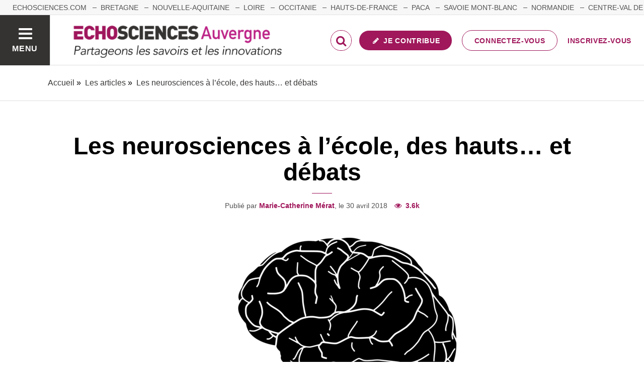

--- FILE ---
content_type: text/html; charset=utf-8
request_url: https://www.echosciences-auvergne.fr/articles/les-neurosciences-a-l-ecole-des-hauts-et-debats
body_size: 62884
content:
<!DOCTYPE html>
<html>
  <head>
    <title>Les neurosciences à l’école, des hauts… et débats | ECHOSCIENCES - Auvergne</title>

    
    <meta name="viewport" content="width=device-width, initial-scale=1">

    <script charset="utf-8">
      window.settings = {
        websocket_url: 'ws://www.echosciences-auvergne.fr:28080',
        main_color: "#a0175b",
        facebook_app_id: "203242130081595",
        rails_env: 'production',
        lightGalleryLicenseKey: "E84516FB-24544ED8-A98E2E9F-D8483FAA"
      };
      window.urls = {
        ads_path: '/annonces',
        documents_path: '/ressources',
        api_marks_path: '/api/marks',
        count_api_notifications_path: '/api/notifications/count',
        places_path: '/lieux',
        admin_places_path: '/admin/places',
        projects_path: '/projets',
        api_permissions_path: '/api/permissions',
        body_images_path: '/body_images'
      };
      window.i18n = {
        date: {
          month_names: ["janvier", "février", "mars", "avril", "mai", "juin", "juillet", "août", "septembre", "octobre", "novembre", "décembre"],
          day_names: ["dimanche", "lundi", "mardi", "mercredi", "jeudi", "vendredi", "samedi"],
          abbr_day_names: ["dim", "lun", "mar", "mer", "jeu", "ven", "sam"]
        }
      };
    </script>

    <script type="text/javascript" src="https://maps.googleapis.com/maps/api/js?libraries=places&v=3.45&key=AIzaSyBDxi0B2-9-WzGiINHwehc_yzxUhM246Wo"></script>
    <link rel="stylesheet" media="all" href="/assets/application-5cf69704f9282c6c6805176bb2b10d09e2d8239bc2e0aa2f1c75bb4fe5688fc4.css" data-turbolinks-track="true" />
    <script src="/assets/application-8bec93b9065640aaee5fd72f1dde412d6e2a6cbb65282a9208ad5f4a7bada9aa.js" data-turbolinks-track="true"></script>

    <link href="/tenants/12/stylesheet.css" rel="stylesheet" type="text/css" />

    <link rel="shortcut icon" type="image/x-icon" href="/uploads/settings/images/favicon/1062562343/favicon.png" />

    <meta name="csrf-param" content="authenticity_token" />
<meta name="csrf-token" content="C6biRBTSbm0WHQr/Wj7CFHbzoK2ezefQsSO+Zrb1RHupQgaEE016yS6luqOOJ7B0josmDuPzVPpWuBgqObIdgA==" />

    

      <meta property="fb:app_id" content="203242130081595" />
<meta property="og:title" content="Les neurosciences à l’école, des hauts… et débats" />
  <meta property="og:image" content="https://www.echosciences-auvergne.fr/uploads/article/image/attachment/1005415361/lg_anatomy-1751138_1280.png" />
<meta property="og:type" content="article" />
<meta property="og:description" content="Un nouvel organisme a vu le jour en ce début d’année, le conseil scientifique de l’éducation nationale, mis en place par le ministre de l’éducation..." />
<meta property="description" content="Un nouvel organisme a vu le jour en ce début d’année, le conseil scientifique de l’éducation nationale, mis en place par le ministre de l’éducation..." />




    

    <!-- loading typekit -->
    <link rel="stylesheet" href="https://use.typekit.net/eli6lcm.css">

    <script type="text/javascript">
  var _paq = window._paq = window._paq || [];
  /* tracker methods like "setCustomDimension" should be called before "trackPageView" */
  _paq.push(['disableCookies']);
  _paq.push(['trackPageView']);
  _paq.push(['enableLinkTracking']);
  (function() {
    var u="//matomo.echosciences.com/";
    _paq.push(['setTrackerUrl', u+'matomo.php']);
    _paq.push(['setSiteId', '13']);
    var d=document, g=d.createElement('script'), s=d.getElementsByTagName('script')[0];
    g.async=true; g.src=u+'matomo.js'; s.parentNode.insertBefore(g,s);
  })();

  (function() {
    var previousPageUrl = null;
    addEventListener('page:load', function(event) {
      if (previousPageUrl) {
        _paq.push(['setReferrerUrl', previousPageUrl]);
        _paq.push(['setCustomUrl', window.location.href]);
        _paq.push(['setDocumentTitle', document.title]);
        if (event.data && event.data.timing) {
          _paq.push(['setGenerationTimeMs', event.data.timing.visitEnd - event.data.timing.visitStart]);
        }
        _paq.push(['trackPageView']);
      }
      previousPageUrl = window.location.href;
    });
  })();
</script>
  </head>
  <body data-controller="articles" data-action="show">
    <div class="wrap-content ">

          <ul id="echo_header_link" class="headerLink">
      <li class="headerLink__item"><a target="_blank" href="https://www.echosciences.com/">echosciences.com</a></li>
      <li class="headerLink__item"><a target="_blank" href="http://www.echosciences-bretagne.bzh/">Bretagne</a></li>
      <li class="headerLink__item"><a target="_blank" href="https://echosciences.nouvelle-aquitaine.science/">Nouvelle-Aquitaine</a></li>
      <li class="headerLink__item"><a target="_blank" href="http://www.echosciences-loire.fr/">Loire</a></li>
      <li class="headerLink__item"><a target="_blank" href="http://www.echosciences-sud.fr/">Occitanie</a></li>
      <li class="headerLink__item"><a target="_blank" href="http://www.echosciences-hauts-de-france.fr/">Hauts-de-France</a></li>
      <li class="headerLink__item"><a target="_blank" href="https://www.echosciences-paca.fr/">Paca</a></li>
      <li class="headerLink__item"><a target="_blank" href="https://www.echosciences-savoie-mont-blanc.fr/">Savoie Mont-Blanc</a></li>
      <li class="headerLink__item"><a target="_blank" href="https://www.echosciences-normandie.fr/">Normandie</a></li>
      <li class="headerLink__item"><a target="_blank" href="https://www.echosciences-centre-valdeloire.fr/">Centre-Val de Loire</a></li>
      <li class="headerLink__item"><a target="_blank" href="https://www.echosciences-nantesmetropole.fr/">Nantes</a></li>
      <li class="headerLink__item"><a target="_blank" href="https://www.echosciences-grenoble.fr/">Grenoble</a></li>
      <li class="headerLink__item"><a target="_blank" href="https://www.echosciences-grandest.fr/">Grand Est</a></li>
      <li class="headerLink__item"><a target="_blank" href="https://www.echosciences-bfc.fr/">Bourgogne-Franche-Comté</a></li>
  </ul>


      

        
  
<nav class="slide-menu" id="slide-menu">
  <div class="slide-menu__logo">
    <a href="/"><img alt="Echosciences" src="/uploads/settings/images/main_logo/1062562342/md_main_logo.png" /></a>
  </div>
  <div class="slide-menu__menu menu">
    <ul class="menu__list">
      <li class="menu__item"><a class="menu__link" href="/articles">Articles</a></li>
      <li class="menu__item"><a class="menu__link" href="/evenements">Agenda</a></li>
      <li class="menu__item"><a class="menu__link" href="/annonces">Annonces</a></li>
      <li class="menu__item"><a class="menu__link" href="/dossiers">Dossiers</a></li>
      
      <li class="menu__item"><a class="menu__link" href="/ressources">Ressources</a></li>
      <li class="menu__item"><a class="menu__link" href="/communautes">Communautés</a></li>
      <li class="menu__item"><a class="menu__link" href="/lieux">Annuaire des acteurs</a></li>
      <li class="menu__item"><a class="menu__link" href="/carte-des-echosciences">Carte des Echosciences</a></li>
    </ul>
  </div>
  <span data-behaviour="hide_if_user_signed_in">
    <div class="slide-menu__notes">
      <h4>Inscrivez-vous</h4>
      <p>
        Rejoignez les passionnés de sciences et technologies de votre territoire. Cela ne vous prendra que quelques instants.
      </p>
      <div class="text-center">
        <a class="button button--primary button--rounded m-t-md" href="/users/sign_up">Inscription</a>
      </div>
    </div>
  </span>
</nav>

<header class="header " id="echo_main_navbar">
  <div class="header__menu">
    <button class="button button--neutral upper" id="slideMenuToggle">
      <div class="button__icon--burger">
        <span class="bar bar--top"></span>
        <span class="bar bar--mid"></span>
        <span class="bar bar--bot"></span>
      </div>
      <span class="button__label">Menu</span>
    </button>
  </div>

  <div class="header__logo">
    <a href="/"><img alt="Echosciences" class="img-responsive inline-block" src="/uploads/settings/images/main_logo/1062562342/md_main_logo.png" /></a>
  </div>

  <div class="header__mobilenav hidden-tablet-up popover">
    <button class="mobilenav__profile button button--neutral popover__toggle">
      <i class="fa fa-ellipsis-h button__icon"></i>
    </button>
    <div class="popover__box wrapper">
      <ul class="menu__list">
        <li class="menu__item hidden-tablet-up">
          <a class="menu__link" href="/recherche">
            <i class="fa fa-search button__icon m-r-sm fa-lg"></i>
            <span class="button__label">Rechercher</span>
</a>        </li>
        <li class="menu__item hidden-smdesktop-up">
          <a class="menu__link" href="/nouvelle-contribution">
            <i class="fa fa-pencil button__icon m-r-sm fa-lg"></i>
            <span class="button__label">Contribuer</span>
</a>        </li>
        <div class="divider divider--center"></div>
        <li class="menu__item hidden-smdesktop-up">
          <a class="menu__link" href="/users/sign_up">
            <i class="fa fa-list button__icon m-r-sm fa-lg"></i>
            <span class="button__label">S'inscrire</span>
</a>        </li>
        <li class="menu__item">
          <a class="menu__link" href="/users/sign_in">
            <i class="fa fa-user button__icon m-r-sm fa-lg"></i>
            <span class="button__label">Se connecter</span>
</a>        </li>
      </ul>
    </div>
  </div>

  <div class="header__rightnav menu menu--horizontal">
    <ul class="menu__list">
      <form data-turbolinks-form="" class="hidden-phone-down form menu__item m-r-sm" action="/recherche" accept-charset="UTF-8" method="get"><input name="utf8" type="hidden" value="&#x2713;" />
        <input type="text" name="q" id="q" placeholder="Recherche" class="pure__input--rounded" />
        <button type="submit" class="search-icon"><i class="fa fa-search "></i></button>
</form>
      <span data-behaviour="show_if_user_signed_in" class="hidden">
        <li class="menu__item">
          <a class="hidden-tablet-down button button--rounded upper font-sbold button--primary" title="Je contribue" href="/nouvelle-contribution">
            <i class="fa fa-pencil button__icon m-r-none"></i>
            <span class="button__label ">Je contribue</span>
</a>        </li>
        <li class="menu__item popover">
          <button class="button button--neutral button--avatar popover__toggle hidden-phone-down">
            <span id="notifications_count" data-turbolinks-temporary class="notifications-counter hidden"></span>
            <img class="avatar avatar--md avatar--shadow avatar--border-primary" alt="Avatar" id="navbar_avatar_img" src="" />
          </button>

          <button class="mobilenav-profile-placeholder button button--neutral popover__toggle hidden-tablet-up"><i class="fa button__icon"></i></button>

          <div class="popover__box wrapper">
            <ul class="menu__list">
              <li class="menu__item hidden-tablet-up">
                <a class="menu__link" href="/recherche">
                  <i class="fa fa-search button__icon m-r-sm fa-lg"></i>
                  <span class="button__label">Rechercher</span>
</a>              </li>
              <li class="menu__item hidden-smdesktop-up">
                <a class="menu__link" href="/nouvelle-contribution">
                  <i class="fa fa-pencil button__icon m-r-sm fa-lg"></i>
                  <span class="button__label">Je contribue</span>
</a>              </li>
              <li class="menu__item">
                <a class="menu__link" href="/mon-espace">
                  <i class="fa fa-list button__icon m-r-sm fa-lg"></i>
                  <span class="button__label">Mon Echosciences</span>
</a>              </li>
              <li class="menu__item">
                <a class="menu__link" href="/mes-publications">
                  <i class="fa fa-book button__icon m-r-sm fa-lg"></i>
                  <span class="button__label">Mes publications</span>
</a>              </li>
              <li class="menu__item">
                <a class="menu__link" href="/mon-reseau">
                  <i class="fa fa-share-alt button__icon m-r-sm fa-lg"></i>
                  <span class="button__label">Mon réseau</span>
</a>              </li>
              <li class="menu__item">
                <a class="menu__link" href="/mes-favoris">
                  <i class="fa fa-thumbs-o-up button__icon m-r-sm fa-lg"></i>
                  <span class="button__label">Mes favoris</span>
</a>              </li>
              <li class="menu__item">
                <a class="menu__link" href="/mon-profil">
                  <i class="fa fa-user button__icon m-r-sm fa-lg"></i>
                  <span class="button__label">Mon profil</span>
</a>              </li>
              <li class="menu__item">
                <a class="menu__link" href="/notifications">
                  <i class="fa fa-bell button__icon m-r-sm fa-lg"></i>
                  <span class="button__label">Mes notifications</span>
</a>              </li>
              <div class="divider divider--center"></div>
              <li class="menu__item">
                <a class="menu__link" href="/mon-compte">
                  <i class="fa fa-pencil button__icon m-r-sm fa-lg"></i>
                  <span class="button__label">Mon compte</span>
</a>              </li>
              <li class="menu__item">
                <a class="menu__link hidden" data-behaviour="show-if-permitted" data-show-if-permitted="{&quot;type&quot;:&quot;Tenant&quot;,&quot;_action&quot;:&quot;admin&quot;,&quot;id&quot;:12}" href="/admin/parametres">
                  <i class="fa fa-dashboard button__icon m-r-sm fa-lg"></i>
                  <span class="button__label">Administration</span>
</a>              </li>
              <li class="menu__item">
                <a class="menu__link hidden" data-behaviour="show-if-permitted" data-show-if-permitted="{&quot;type&quot;:&quot;Tenant&quot;,&quot;_action&quot;:&quot;index&quot;}" href="/super_admin/tenants">
                  <i class="fa fa-cloud button__icon m-r-sm fa-lg"></i>
                  <span class="button__label">Super-admin</span>
</a>              </li>
              <li class="menu__item">
                <a class="menu__link hidden" data-behaviour="show-if-permitted" data-show-if-permitted="{&quot;type&quot;:&quot;Tenant&quot;,&quot;_action&quot;:&quot;stats&quot;}" href="/stats/publications">
                  <i class="fa fa-bar-chart button__icon m-r-sm fa-lg"></i>
                  <span class="button__label">Statistiques</span>
</a>              </li>
              <li class="menu__item">
                <a class="menu__link hidden" data-behaviour="show-if-permitted" data-show-if-permitted="{&quot;type&quot;:&quot;Tenant&quot;,&quot;_action&quot;:&quot;open_data_coordinator&quot;,&quot;id&quot;:12}" href="/open_data/imports">
                  <i class="fa fa-cubes button__icon m-r-sm fa-lg"></i>
                  <span class="button__label">Open Data</span>
</a>              </li>
              <li class="menu__item">
                <a class="menu__link hidden" data-behaviour="show-if-permitted" data-show-if-permitted="{&quot;type&quot;:&quot;Role&quot;,&quot;_action&quot;:&quot;multi_publisher&quot;}" href="/multi_publisher/publications">
                  <i class="fa fa-edit button__icon m-r-sm fa-lg"></i>
                  <span class="button__label">Multi-publications</span>
</a>              </li>
              <li class="menu__item">
                <a class="menu__link hidden" data-behaviour="show-if-permitted" data-show-if-permitted="{&quot;type&quot;:&quot;Role&quot;,&quot;_action&quot;:&quot;global_tenant_editor&quot;}" href="/global_tenant_editor/publications">
                  <i class="fa fa-flag button__icon m-r-sm fa-lg"></i>
                  <span class="button__label">Echosciences France</span>
</a>              </li>
              <li class="menu__item">
                <a class="menu__link" rel="nofollow" data-method="delete" href="/users/sign_out">
                  <i class="fa fa-sign-out button__icon m-r-sm fa-lg"></i>
                  <span class="button__label">Se déconnecter</span>
</a>              </li>
            </ul>
          </div>
        </li>
      </span>

      <span data-behaviour="hide_if_user_signed_in" class="hidden-phone-down">
        <li class="menu__item hidden-tablet-down">
          <a class="button button--rounded upper font-sbold button--primary" title="Je contribue" href="/nouvelle-contribution">
            <i class="fa fa-pencil button__icon m-r-none"></i>
            <span class="button__label ">Je contribue</span>
</a>        </li>
        <li class="menu__item popover hidden-desktop-up">
          <button class="button button--circle button--primary popover__toggle">
            <i class="fa fa-ellipsis-h hidden-smdesktop-up"></i>
            <i class="fa fa-user hidden-tablet-down"></i>
          </button>
          <div class="popover__box wrapper">
            <ul class="menu__list">
              <li class="menu__item hidden-smdesktop-up">
                <a class="menu__link" href="/nouvelle-contribution">
                  <i class="fa fa-pencil button__icon m-r-sm fa-lg"></i>
                  <span class="button__label">Contribuer</span>
</a>              </li>
              <div class="divider divider--center hidden-smdesktop-up"></div>
              <li class="menu__item">
                <a class="menu__link" href="/users/sign_up">
                  <i class="fa fa-list button__icon m-r-sm fa-lg"></i>
                  <span class="button__label">S'inscrire</span>
</a>              </li>
              <li class="menu__item">
                <a class="menu__link" href="/users/sign_in">
                  <i class="fa fa-user button__icon m-r-sm fa-lg"></i>
                  <span class="button__label">Se connecter</span>
</a>              </li>
            </ul>
          </div>
        </li>
        <li class="menu__item hidden-smdesktop-down"><a class="button primary-color button--outline button--outline-primary button--rounded upper" href="/users/sign_in">Connectez-vous</a></li>
        <li class="menu__item hidden-smdesktop-down"><a class="button button--neutral primary-color" href="/users/sign_up">Inscrivez-vous</a></li>
      </span>
    </ul>
  </div>
</header>



      <div class="main-content">

        


    


    <div class="subbar">
  <div class="container-fluid">
    
      <ul class="breadcrumbs" vocab="http://schema.org/" typeof="BreadcrumbList">
    <li property="itemListElement" typeof="ListItem">
      <a property="item" typeof="WebPage" href="/">
        <span property="name">Accueil</span>
</a>      <meta property="position" content="1">
    </li>
    <li property="itemListElement" typeof="ListItem">
      <a property="item" typeof="WebPage" href="/articles">
        <span property="name">Les articles</span>
</a>      <meta property="position" content="2">
    </li>
    <li property="itemListElement" typeof="ListItem">
      <a property="item" typeof="WebPage" href="/articles/les-neurosciences-a-l-ecole-des-hauts-et-debats">
        <span property="name">Les neurosciences à l’école, des hauts… et débats</span>
</a>      <meta property="position" content="3">
    </li>
</ul>


  </div>
</div>



<div id="article:694341793" class="article container-fluid">
  <div class="article__header text-center">
    <!--
    -->
    <h2 class="h1 m-b-0">Les neurosciences à l’école, des hauts… et débats</h2>
    <span class="divider divider--large divider--light"></span>
    <p class="text-14">
        Publié par <a class="font-bold" href="/membres/marie-catherine-merat">Marie-Catherine Mérat</a>, le 30 avril 2018

      <span class="font-bold primary-color m-l-sm">  <i class="fa fa-eye "></i>&nbsp;
  3.6k
</span>
    </p>
  </div>

  <div class="articles__banner">
    <img src="/uploads/article/image/attachment/1005415361/xl_anatomy-1751138_1280.png" />
  </div>

  <div class="row">
    <div class="col-tablet-8 col-tablet-push-4 publication__body m-b-lg">
      <p><strong><em>Un nouvel organisme a vu le jour en ce début d’année, le conseil scientifique de l’éducation nationale, mis en place par le ministre de l’éducation nationale Jean-Michel Blanquer et présidé par le neuroscientifique Stanislas Dehaene, professeur de psychologie cognitive expérimentale au Collège de France</em></strong><strong><em>. Un conseil qui suscite déjà de vifs débats…</em></strong></p>
<p><br></p>
<p>Le moins que l’on puisse dire, c’est que le tout nouveau Conseil scientifique de l’éducation nationale (CSEN) ne passe pas inaperçu. Quelques précisions utiles pour commencer. Le CSEN est présidé par un éminent neuroscientique, Stanislas Dehaene, dont le laboratoire avait déjà été à l’initiative de la création d’un site internet en 2014, qui s’appelait « Mon cerveau à l’école », dont l’objectif était de faire le lien entre les recherches en neurosciences et la classe, et de proposer des outils à destination des enseignants et des parents (https://moncerveaualecole.com). </p>
<p> 
</p>
<p>Ce nouveau conseil scientifique fait la part belle, donc, aux sciences cognitives, puisque 4 de ses 21 sièges sont occupés par des chercheurs de ce domaine. Ses objectifs : réaliser des travaux et études pour mieux saisir les mécanismes d’apprentissage des élèves et nourrir la réflexion sur les stratégies pédagogiques les plus efficaces. Selon le ministère de l'Éducation nationale, « <em>le Conseil, doté d'un pouvoir consultatif, pourra être saisi sur tous les sujets afin d'apporter des éclairages pertinents en matière d'éducation</em> ». 
</p>
<p> 
</p>
<p>Concrètement, quelles seront ses missions ? Il entend étudier notamment le contenu des formations enseignantes, délimiter les connaissances que tout professeur devrait maîtriser ; proposer des outils pédagogiques plus adaptés ; il se penchera aussi sur la métacognition, la connaissance qu’un élève peut avoir sur ses propres processus d’apprentissage afin d’apprendre à apprendre ; il étudiera encore les apports du numérique, etc. Il envisage d’ailleurs de mettre en place des expérimentations, qui seront systématiquement évaluées.
</p>
<p> 
</p>
<p>Précisons que des philosophes, linguiste, spécialistes du développement de l’enfant, économistes, sociologues, spécialistes des sciences de l’éducation, mathématicien et informaticien composent également ce conseil, qui est somme toute assez diverse.
</p>
<p> </p>
<p><strong>Des hauts… et débats (épisode 1)</strong></p>
<p>C’était prévisible, cette nette orientation « sciences cognitives » suscite déjà la controverse. Un certain nombre de chercheurs en sciences de l’éducation notamment, s’interrogent : les résultats des études de neurosciences expérimentales sont-ils réellement transposables sur le terrain ?Les outils développés dans les laboratoires ont-ils une pertinence dans les classes ?</p>
<p>Certains avancent notamment qu’il est difficile de comparer une tâche réalisée sous IRM fonctionnelle avec une situation de classe, que l’école n’est pas un laboratoire.
</p>
<p>D’ailleurs, un appel avait été lancé dès le 24 novembre dernier par le SNUIPP, le principal syndicat des enseignants du primaire, à l’adresse du ministre de l’éducation nationale. Appel qui avait été signé par 56 chercheurs, neuropsychiatres, chercheurs en sciences de l’éducation, historien de l’éducation… inquiets d’une mainmise des neurosciences sur la pédagogie et qui prônait « <em>une diversité de la recherche dans l’approche de l’école</em> ».« <em>Aucune discipline ne devra s’imposer aux autres</em> », pouvait-on y lire. Donc le souhait que toutes les disciplines de recherche soient prises en compte, et pas seulement les sciences cognitives.
</p>
<p> </p>
<p>Précision intéressante, Stanislas Deheane déclarait lui-même en 2014, dans une interview publiée dans « Le café pédagogique » (www.cafepedagogique.net), un site internet dédié à l’actualité pédagogique : « <em>A mon avis, il n’appartient pas au chercheur cognitiviste d’opérer le passage entre les sciences cognitives et la pédagogie, entre le labo et la classe</em>. »</p>
<p> </p>
<p>Le 1<sup>er </sup>février a eu lieu le premier colloque de ce Conseil,au Collège de France. Il y était question du rôle de l’expérimentation dans le domaine éducatif. Avec en fond ces mêmes questions qui suscitent l’inquiétude : Doit-on adopter une « éducation fondée sur les preuves », choisir les politiques éducatives en s'appuyant sur des données scientifiques ? </p>
<p>Comme le relèvent les Cahiers pédagogiques sur leur site internet, lors de ce colloque, Elizabeth Spelke, membre du Conseil scientifique et éminente psychologue de l’Université de Harvard, a souligné que les sciences cognitives « <em>ne fourniront jamais de recettes toutes faites pour améliorer l’enseignement</em> », mais seulement des hypothèses « <em>qui méritent d’être testées</em> ». À titre d’information, la conférence qu’elle a donnée lors de ce colloque s’intitulait : « <em>Jouer à l'école pour développer le sens des nombres et la géométrie </em>».
</p>
<p>Les expérimentations en sciences cognitives sont donc là avant tout pour éclairer, aider les enseignants dans leurs pratiques, et non pour prescrire des solutions toute faites.Voilà qui devrait rassurer, peut-être, les plus inquiets.
</p>
<p> 
</p>
<p><strong>Des hauts… et débats (épisode 2)</strong>
</p>
<p>Mais le feuilleton, si l’on peut dire, continue, puisque le 24 mars dernier s’est tenu, à la Bellevilloise, à Paris, une rencontre, dans le cadre de la Nuit des débats, organisée par l’APLP, l’Association pour la psychanalyse. L’objectif de cette rencontre était, ni plus ni moins, de demander la démission du neuroscientifique Stanislas Dehaene.</p>
<p> 
</p>
<p>Dans le communiqué annonçant l’événement, on pouvait notamment lire ceci : « <em>Ce conseil comporte une majorité de neuroscientifiques qui ne sont pas compétents pour traiter des problèmes de l'éducation. 3000 praticiens de la santé mentale et des soins apportés aux enfants en difficultés soutiennent cette initiative</em> ». On y lit aussi qu’il s'agit là « <em>d'enjeux de société cruciaux qui opèrent une ségrégation parmi les enfants, prétendument au nom du neurodéveloppement et du génome. C'est une forme de ségrégation pire que la couleur de la peau</em>. »
</p>
<p> 
</p>
<p>Un passage d’un article de Libération intitulé « <em>Non, les enfants ne sont pas que des machines cérébrales </em>», signé par Emile Rafowicz et Louis Sciara, tous deux psychanalystes et membres de l’APLP, résume bien les peurs que suscite ce conseil : « <em>Pourquoi une telle prétention hégémonique des neurosciences qui se veut sans partage, réussissant le tour de force de se mettre à dos beaucoup d’enseignants, d’universitaires des sciences de l’éducation, de pédagogues, ainsi que les professionnels de la pédopsychiatrie ? L’heure est au scientisme, à la foi envoûtante et aveugle en l’imagerie cérébrale, en la neuropsychologie, en la neurogénétique, en la neuroéconomie, au détriment d’une approche humaniste qui, par essence, inscrit le sujet humain dans sa dimension relationnelle d’être parlant. L’enfant se retrouve réduit au fonctionnement de son cerveau, à ses apprentissages, à ses conduites, sans se soucier de la transmission et du type de filiation dans lequel il s’inscrit</em>. »
</p>
<p><br></p>
<p>À la tête de cette initiative, Gérard Pommier, Psychanalyste, représentant de l’APLP, psychiatre, Professeur des universités, directeur de recherche à Paris VII, qui a signé un article au vitriol sur lepoint.fr, intitulé « <em>Les neurosciences, d’un point de vue éducatif, ne servent à rien !</em> ».</p>
<p>Evidemment, des membres du CSEN ont vivement réagi. Franck Ramus notamment, directeur de recherche au CNRS et professeur de psychologie, dénonce dans une réponse datée du 29 mars, publiée sur lepoint.fr, un procès en « <em>hérésie neuroscientifique</em> ». </p>
<p><br></p>
<p>L’un des profonds désaccords – mais il faut bien avouer que les termes du désaccord ne sont pas simples à comprendre, on a plutôt l’impression d’un profond manque de dialogue entre les deux parties, voire d’un dialogue de sourds – serait cette affirmation, que l’on retrouve dans l’article de Franck Ramus : « <em>La réussite scolaire est influencée par des facteurs génétiques à hauteur de 30 à 50%, à parts égales avec les facteurs familiaux et sociaux</em> ». Affirmation qui fait dire au psychanalyste Gérard Pommier que le conseil s’appuiera sur la génétique et le neuro-développement pour fonder ses orientations.</p>
<p> 
</p>
<p>Au-delà d’éventuelles imprécisions et fausses vérités dénoncées par Franck Ramus dans son article du Point, on s’aperçoit surtout, en s’intéressant à ce débat, que l’on touche là au cœur du problème, au grand malaise entre psychanalyse et neuroscience, à l’impossible réconciliation (?). La conscience, les émotions, les états mentaux, les apprentissages, sont-ils réductibles à des processus neuronaux ? 
</p>
<p>Et si tout cela n’était-il qu’un grand malentendu ? Une méconnaissance réciproque de champs disciplinaires éloignés et pourtant intimement liés ? Neuroscientifiques et psychanalystes ont sans doute encore du chemin à faire pour s’entendre… et se comprendre. <br></p>
<p><br></p>
<p><em>Cet article est la retranscription de deux chroniques radio diffusées sur Aligre FM (<a href="http://aligrefm.org">http://aligrefm.org</a>), dans l'émission Recherche en cours (<a href="http://www.rechercheencours.fr">http://www.rechercheencours.fr</a>)</em>.</p>
<p>L'article de Gérard Pommier, de l'APLP sur lepoint.fr: <a href="http://www.lepoint.fr/clusters-societe/les-neurosciences-d-un-point-de-vue-educatif-ne-servent-a-rien-24-03-2018-2205198_273.php">http://www.lepoint.fr/clusters...</a></p>
<p>La réponse de Franck Ramus, du CSEN: <a href="http://www.lepoint.fr/science/les-neurosciences-en-debat-29-03-2018-2206620_25.php">http://www.lepoint.fr/science/...</a><br></p>
<p><br></p>
<div class="video-container"><iframe src="//www.youtube.com/embed/7cjmWT2NIis" allowfullscreen="" width="500" height="281" frameborder="0"></iframe></div>
<p></p>
<div class="video-container"><iframe src="//www.youtube.com/embed/7cjmWT2NIis" allowfullscreen="" width="500" height="281" frameborder="0"></iframe></div>
<p></p>
<div class="video-container"><iframe src="//www.youtube.com/embed/7cjmWT2NIis" allowfullscreen="" width="500" height="281" frameborder="0"></iframe></div>
<p></p>
<div class="video-container"><iframe src="//www.youtube.com/embed/7cjmWT2NIis" allowfullscreen="" width="500" height="281" frameborder="0"></iframe></div>
<p></p>
    </div>

    <aside class="col-tablet-4  col-tablet-pull-8 article__aside">
      <div class="tags m-b-lg">
        <h3 class="h6 upper font-sbold primary-color">Tags :</h3>
        
<ul class="tag__list">
    <li class="tag__item"><a class="button button--tag" title="ecole" href="https://www.echosciences-auvergne.fr/tags/ecole">ecole</a></li>
    <li class="tag__item"><a class="button button--tag" title="pedagogie" href="https://www.echosciences-auvergne.fr/tags/pedagogie">pedagogie</a></li>
    <li class="tag__item"><a class="button button--tag" title="neurosciences" href="https://www.echosciences-auvergne.fr/tags/neurosciences">neurosciences</a></li>
</ul>

      </div>

      <div class="m-b-lg">
        <h3 id="related-articles-title" class="h6 upper font-sbold primary-color ">Sur les mêmes thèmes</h3>
        <div class="related-articles hidden-phone-down">
            <h4 class="h5 text-italic">Dans votre région :</h4>
            <div class="posts m-b-xl">
              

    <div id="article:694349291" class="post post--small">
          <div class="post__img">
            <a href="https://www.echosciences-auvergne.fr/communautes/innovation-pedagogique-basile-bac-a-sable-interactif-ludique-et-educatif/articles/comment-faire-venir-le-basile-chez-vous">
              <img src="/uploads/article/image/attachment/1005471839/lg_IMG_9072.JPG" />
</a>          </div>

        <div class="post__body">
          


          <h5 class="post__title"><a href="https://www.echosciences-auvergne.fr/communautes/innovation-pedagogique-basile-bac-a-sable-interactif-ludique-et-educatif/articles/comment-faire-venir-le-basile-chez-vous">Comment faire venir le BASILE chez vous ? </a></h5>

            <div class="post__author">
              par <a class="third-color" href="https://www.echosciences-auvergne.fr/membres/astu-sciences">astu &#39;sciences</a></a>
            </div>
        </div>
    </div>
    <div id="article:694355389" class="post post--small">
          <div class="post__img">
            <a href="https://www.echosciences-auvergne.fr/articles/moteur-de-recherche-emission-31">
              <img src="/uploads/article/image/attachment/1005524260/lg_MDR_31.png" />
</a>          </div>

        <div class="post__body">
          


          <h5 class="post__title"><a href="https://www.echosciences-auvergne.fr/articles/moteur-de-recherche-emission-31">Moteur de recherche - Emission #31</a></h5>

            <div class="post__author">
              par <a class="third-color" href="https://www.echosciences-auvergne.fr/membres/astu-sciences">astu &#39;sciences</a></a>
            </div>
        </div>
    </div>
    <div id="article:694352611" class="post post--small">
          <div class="post__img">
            <a href="https://www.echosciences-auvergne.fr/articles/les-podcasts-de-la-msh-saison-2-guerres-episode-6-l-ecole-et-la-nation-d-une-guerre-a-l-autre">
              <img src="/uploads/article/image/attachment/1005502070/lg_Olivier_Loubes_1_rec2.JPG" />
</a>          </div>

        <div class="post__body">
          


          <h5 class="post__title"><a href="https://www.echosciences-auvergne.fr/articles/les-podcasts-de-la-msh-saison-2-guerres-episode-6-l-ecole-et-la-nation-d-une-guerre-a-l-autre">Les podcasts de la MSH de Clermont-Fd - Saison #2 Épisode 6 : L’école et la nation d’une guerre à l’autre</a></h5>

            <div class="post__author">
              par <a class="third-color" href="https://www.echosciences-auvergne.fr/membres/eric-fayet">MSH Clermont-Fd</a></a>
            </div>
        </div>
    </div>

            </div>
        </div>
        <div class="related-articles hidden-phone-down" id="extra-articles-index"></div>
        <a id="load_more_articles_on_article_page" style="display: none;" rel="nofollow" data-remote="true" href="/articles_async?tags%5B%5D=ecole&amp;tags%5B%5D=pedagogie&amp;tags%5B%5D=neurosciences">load_more_articles_on_article_page</a>
      </div>


      <div class="m-b-lg">
        <h3 class="h6 upper font-sbold primary-color">Actions :</h3>
        <div>
          <span class="m-r-lg"><a class="button button--neutral hidden" data-behaviour="show-if-permitted" data-show-if-permitted="{&quot;type&quot;:&quot;Article&quot;,&quot;id&quot;:694341793,&quot;_action&quot;:&quot;edit&quot;}" href="/articles/les-neurosciences-a-l-ecole-des-hauts-et-debats/edition"><i class="fa fa-edit m-r-xs"></i> Éditer</a>

<a class="button button--neutral hidden m-l-md" data-behaviour="show-if-permitted" data-show-if-permitted="{&quot;type&quot;:&quot;Article&quot;,&quot;id&quot;:694341793,&quot;_action&quot;:&quot;destroy&quot;}" data-confirm="Êtes-vous sûr de vouloir supprimer cette publication ?" rel="nofollow" data-method="delete" href="/articles/les-neurosciences-a-l-ecole-des-hauts-et-debats?redirect_to=%2F"><i class="fa fa-trash-o m-r-xs"></i> Supprimer</a></span>
          <div class="m-r-lg m-t-sm"><div class="text-center inline-block">
  <small><button class="button button--neutral" onclick="setRedirectCookieAndOpenLoginRequiredModal()" data-toggle="modal" data-target=""><i class="fa fa-warning m-r-xs"></i> Signaler</button></small>
</div>
</div>
        </div>
      </div>
    </aside>
  </div>

  <div class="article__footer sticky-bar">
    <div class="container-fluid">
      <div class="right-links m-t-xs">
        <a href="#disqus_thread" data-scroll-to="#disqus_thread" title="Commenter" class="button button--neutral m-r sticky-bar-visible-fixed">
          <span class="button button--outline button--circle">
            <i class="button__icon fa fa-comment-o fa-lg"></i>
          </span>
        </a>

        <div class="popover popover--top m-l">
          <button class="button button--neutral popover__toggle">
            <span class="button button--outline button--circle" title="Partager">
              <i class="button__icon fa fa-share fa-lg"></i>
            </span>
            <span class="button__label m-l-sm primary-color">Partager</span>
          </button>

          <div class="popover__box wrapper">
            <div class="m-b-sm">
              <a data-behaviour="twitter-tweet-link" href="https://twitter.com/intent/tweet?url=https://www.echosciences-auvergne.fr/articles/les-neurosciences-a-l-ecole-des-hauts-et-debats&text=Les neurosciences à l’école, des hauts… et débats" class="third-color"><i class="fa fa-twitter m-r-sm"></i>Partager sur twitter</a>

            </div>
            <div class="">
              <a data-behaviour="facebook-share-link" href="https://www.facebook.com/share.php?u=https://www.echosciences-auvergne.fr/articles/les-neurosciences-a-l-ecole-des-hauts-et-debats" class="third-color"><i class="fa fa-facebook m-l-xs m-r-sm"></i>Partager sur facebook</a>




            </div>
          </div>
        </div>

        <span class="like-buttons-group m-l button button--neutral">
          <span data-locator="article_like_buttons" class="like-buttons m-l-sm">
            

<form class="new_like" id="new_like" action="/likes?change=article%3A694341793&amp;redirect_to=%2Farticles%2Fles-neurosciences-a-l-ecole-des-hauts-et-debats" accept-charset="UTF-8" data-remote="true" method="post"><input name="utf8" type="hidden" value="&#x2713;" /><input type="hidden" name="authenticity_token" value="TjklE5zPwTpgk2fDgp5VwW1+VNmUoWqGyzsX36yr6Wbs3cHTm1DVnlgr159WhyehlQbSeumf2awsoLGTI+ywnQ==" />
  <input value="694341793" type="hidden" name="like[likeable_id]" id="like_likeable_id" />
  <input value="Article" type="hidden" name="like[likeable_type]" id="like_likeable_type" />
  <button name="button" type="submit" class="button button--outline button--circle hidden tooltip--top tooltip--center" title="Recommander" data-behaviour="like">
    <i class="button__icon fa fa-heart-o fa-lg"></i>
</button></form>
            

<form class="button_to" method="post" action="/likes/unlike?change=article%3A694341793&amp;likeable_id=694341793&amp;likeable_type=Article&amp;redirect_to=%2Farticles%2Fles-neurosciences-a-l-ecole-des-hauts-et-debats" data-remote="true"><input type="hidden" name="_method" value="delete" /><button class="button button--outline button--circle primary-color hidden tooltip--top tooltip--center" title="Ne plus recommander" data-behaviour="unlike" rel="nofollow" type="submit">
  <i class="button__icon fa fa-heart fa-lg"></i>
</button><input type="hidden" name="authenticity_token" value="4vI8OBGJKpic+386mVgA+HsRLZPcedsZ0eeUjKM9fnJAFtj4FhY+PKRDz2ZNQXKYg2mrMKFHaDM2fDLALHoniQ==" /></form>
          </span>

          <span class="m-l-sm sticky-bar-hidden-fixed">
              <span class="button__label primary-color">Recommander</span>
            <span class="hidden-tablet-down"></span>
          </span>
        </span>

        <span class="m-l">
<a style="display: none;" class="button button--neutral tooltip--top tooltip--center" title="Repérer" data-behaviour="show_if_current_user" data-remote="true" href="/marks?id=694341793&amp;type=Article">
  <span class="button button--outline button--circle m-l-sm">
    <i class="button__icon fa fa-binoculars fa-lg"></i>
  </span>
    <span class="button__label m-l-sm primary-color">Repérer</span>
</a></span>
      </div>

      <div id="author:1018335889" class="article__profile">
        
<div class="profile">
  <a class="profile__picture" href="/membres/marie-catherine-merat">
    <img class="avatar avatar--sm avatar--border-white avatar--shadow" src="/uploads/user/1018335889/avatar/sm_avatar.png" />
</a>    <div class="profile__aside">
      <div class="profile__name upper"><a class="third-color" href="/membres/marie-catherine-merat">Marie-Catherine Mérat</a></div>
    </div>
</div>


        <span data-locator="author_follow_buttons" class="follow-button">
          

<form class="new_follow" id="new_follow" action="/follows?change=author%3A1018335889&amp;redirect_to=%2Farticles%2Fles-neurosciences-a-l-ecole-des-hauts-et-debats" accept-charset="UTF-8" data-remote="true" method="post"><input name="utf8" type="hidden" value="&#x2713;" /><input type="hidden" name="authenticity_token" value="n+1ruGkDka6nLcIjMjcbHj2euH3e/DHBWXRSSZjpo7Y9CY94bpyFCp+Vcn/mLml+xeY+3qPCguu+7/QFF676TQ==" />
  <input value="1018335889" type="hidden" name="follow[followable_id]" id="follow_followable_id" />
  <input value="User" type="hidden" name="follow[followable_type]" id="follow_followable_type" />
  <input type="submit" name="commit" value="Suivre" class="hidden button button--primary button--rounded" data-behaviour="start_follow" data-disable-with="Suivre" />
</form>
          
<form class="button_to" method="post" action="/follows/stop_follow?change=author%3A1018335889&amp;followable_id=1018335889&amp;followable_type=User&amp;redirect_to=%2Farticles%2Fles-neurosciences-a-l-ecole-des-hauts-et-debats" data-remote="true"><input type="hidden" name="_method" value="delete" /><input class="hidden button primary-color button--outline button--outline-primary button--rounded" data-behaviour="stop_follow" type="submit" value="Ne plus suivre" /><input type="hidden" name="authenticity_token" value="8ed2AsXqf0hNP9Wg2Y497NCh14cPR9iw5cfZPsIygv9TA5LCwnVr7HWHZfwNl0+MKNlRJHJ5a5oCXH9yTXXbBA==" /></form>

        </span>
      </div>
    </div>
  </div>
</div>

  <section class="container-fluid m-t-xl m-b-xl">
    <div class="row">
      <div class="col-tablet-8 col-tablet-offset-2">
          <div id="disqus_thread" data-subject-type="Article" data-subject-id="694341793" data-disqus-title="Les neurosciences à l’école, des hauts… et débats" data-disqus-url="https://www.echosciences-auvergne.fr/articles/les-neurosciences-a-l-ecole-des-hauts-et-debats"></div>

  <script type="text/javascript" data-turbolinks-eval="always">
    if (window.axeptioSDK) {
        init_disqus();          
      }
    else {
      window.addEventListener('axeptio:cookies:complete', function(){
        init_disqus();
      }, { once: true });
    }    

    function init_disqus(){
      if (window.axeptioSDK.userPreferencesManager.choices.disqus) {
        if (!window.DISQUS){
          var disqus_shortname = 'echosciences-auvergne';
          var disqus_identifier = $("#disqus_thread").data('subject-type').toLowerCase() + '-' + $("#disqus_thread").data('subject-id');
          var disqus_title = $("#disqus_thread").data('disqus-title');
          var disqus_url = $("#disqus_thread").data('disqus-url');
          (function() {
              var dsq = document.createElement('script'); dsq.type = 'text/javascript'; dsq.async = true;
              dsq.src = '//' + disqus_shortname + '.disqus.com/embed.js';
              (document.getElementsByTagName('head')[0] || document.getElementsByTagName('body')[0]).appendChild(dsq);
          })();
        } else {
          DISQUS.reset({
              reload: true,
              config: function () {
                this.page.identifier = $("#disqus_thread").data('subject-type').toLowerCase() + '-' + $("#disqus_thread").data('subject-id');
                this.page.url = $("#disqus_thread").data('disqus-url');
                this.page.title = $("#disqus_thread").data('disqus-title');
              }
          });
        }
      } else {
        $("#disqus_thread").html('<a href="javascript:axeptioSDK.openCookies()">Acceptez le cookie <b>Disqus</b></a> afin de profiter du module de commentaires.');
      }
    }

    function disqus_config(){
      this.callbacks.onNewComment = [function(comment){
        var type = $("#disqus_thread").data('subject-type');
        var id = $("#disqus_thread").data('subject-id');

        authorIdMatch = $('[id^=author]').attr("id").match(/author\:(\d+)/);

        if(!authorIdMatch || (authorIdMatch && (authorIdMatch[1] != window.currentUserId()))){
          $.ajax({
            type: 'POST',
            url: '/callbacks/new_disqus_comment',
            data: { subject: { type: type, id: id } },
            dataType: 'json',
            success: function(data){
              console.log(data);
              },
            error: function(data){
              console.log(data);
            }
          })
        }
      }]
    }
  </script>
  <noscript>Please enable JavaScript to view the <a href="https://disqus.com/?ref_noscript">comments powered by Disqus.</a></noscript>

      </div>
    </div>
  </section>

<section class="publication__connexion">
  <div class="container-fluid">
    <div class="row m-b-o">
      <div class="col-tablet-8 col-tablet-offset-2 p-t-lg p-b-xl">

        <div class="clearfix">
          <div class="pull-right">
            
<div class="profile">
  <a class="profile__picture" href="/membres/marie-catherine-merat">
    <img class="avatar avatar--sm avatar--border-white avatar--shadow" src="/uploads/user/1018335889/avatar/sm_avatar.png" />
</a></div>

          </div>
          <h4 class="h6 upper p-t-md">Du même auteur</h4>
        </div>

        <div class="divider divider--full divider--light divider--gray"></div>
        <div class="posts">
          


    <div class="post post--medium " id="article:694343672">
        <div class="post__head">
          <div class="post__tags">
            
<ul class="tag__list">
    <li class="tag__item"><a class="button button--tag" title="souvenirs" href="https://www.echosciences-auvergne.fr/tags/souvenirs">souvenirs</a></li>
    <li class="tag__item"><a class="button button--tag" title="psychologie" href="https://www.echosciences-auvergne.fr/tags/psychologie">psychologie</a></li>
</ul>

          </div>
          <div class="post__author">
            <div class="profile">
              <div class="profile__image">
                <a class="profile__picture" href="https://www.echosciences-auvergne.fr/membres/marie-catherine-merat">
                  <img class="avatar avatar--sm avatar--border-white avatar--shadow" src="/uploads/user/1018335889/avatar/sm_avatar.png" />
</a>                  <a class="profile__subpicture" href="https://www.echosciences-auvergne.fr/communautes/cognition-et-apprentissage">
                    <i class="fa fa-share-alt"></i>
</a>              </div>
              <div class="profile__aside">
                <a class="primary-color" href="https://www.echosciences-auvergne.fr/membres/marie-catherine-merat">Marie-Catherine Mérat</a>
                <span class="marked-label m-l-sm tooltip-custom tooltip--top tooltip--center" data-behaviour="show_if_marked_by_blog" style="display: none;" data-tooltip="Repéré par la communauté">
  <i class="fa fa-binoculars m-r-xs"></i><span>Repéré</span>
</span>

                <div class="profile__sub light-grey-color"><span class="font-sbold">article</span> publié le
                  <span class="profile__date">05/04/2019</span>
                    <span class="profile__blog">dans
                      <a class="primary-color" href="https://www.echosciences-auvergne.fr/communautes/cognition-et-apprentissage">Cognition et Apprentissage</a>
                    </span>

                </div>
              </div>
            </div>
          </div>
        </div>


          <div class="post__img">
            <a href="https://www.echosciences-auvergne.fr/communautes/cognition-et-apprentissage/articles/y-a-t-il-du-faux-dans-nos-souvenirs">
              <img src="/uploads/article/image/attachment/1005431040/lg_old-791756_1920.jpg" />
</a>          </div>

        <div class="post__body">
            <div class="post__view-counter pull-right">
              <span class="primary-color m-r-md"><i class="fa fa-eye "></i>&nbsp;3298</span>
              <span class="primary-color"><i class="fa fa-thumbs-o-up "></i>&nbsp;1</span>
            </div>
          <a href="https://www.echosciences-auvergne.fr/communautes/cognition-et-apprentissage/articles/y-a-t-il-du-faux-dans-nos-souvenirs">
            <h2 class="post__title h3">Y a-t-il du faux dans nos souvenirs ?</h2>
            <p class="post__text">C’est plutôt l’inverse qu’il faudrait se demander : y a-t-il du vrai dans nos souvenirs ?! Car aussi surprenant que cela paraisse, aucun de nos...</p>
</a>        </div>
    </div>
    <div class="post post--medium " id="article:694343129">
        <div class="post__head">
          <div class="post__tags">
            
<ul class="tag__list">
    <li class="tag__item"><a class="button button--tag" title="placebo" href="https://www.echosciences-auvergne.fr/tags/placebo">placebo</a></li>
    <li class="tag__item"><a class="button button--tag" title="meditation" href="https://www.echosciences-auvergne.fr/tags/meditation">meditation</a></li>
</ul>

          </div>
          <div class="post__author">
            <div class="profile">
              <div class="profile__image">
                <a class="profile__picture" href="https://www.echosciences-auvergne.fr/membres/marie-catherine-merat">
                  <img class="avatar avatar--sm avatar--border-white avatar--shadow" src="/uploads/user/1018335889/avatar/sm_avatar.png" />
</a>              </div>
              <div class="profile__aside">
                <a class="primary-color" href="https://www.echosciences-auvergne.fr/membres/marie-catherine-merat">Marie-Catherine Mérat</a>
                <span class="marked-label m-l-sm tooltip-custom tooltip--top tooltip--center" data-behaviour="show_if_marked_by_blog" style="display: none;" data-tooltip="Repéré par la communauté">
  <i class="fa fa-binoculars m-r-xs"></i><span>Repéré</span>
</span>

                <div class="profile__sub light-grey-color"><span class="font-sbold">article</span> publié le
                  <span class="profile__date">08/01/2019</span>

                </div>
              </div>
            </div>
          </div>
        </div>


          <div class="post__img">
            <a href="https://www.echosciences-auvergne.fr/articles/comment-l-esprit-soigne-t-il-parfois-le-corps">
              <img src="/uploads/article/image/attachment/1005427092/lg_meditate-1851165_1920.jpg" />
</a>          </div>

        <div class="post__body">
            <div class="post__view-counter pull-right">
              <span class="primary-color m-r-md"><i class="fa fa-eye "></i>&nbsp;23093</span>
              
            </div>
          <a href="https://www.echosciences-auvergne.fr/articles/comment-l-esprit-soigne-t-il-parfois-le-corps">
            <h2 class="post__title h3">Comment l&#39;esprit soigne-t-il (parfois) le corps ?</h2>
            <p class="post__text">Les faits sont là, spectaculaires, irréfutables. Il est possible d&#39;améliorer son état de santé, voire de guérir, par la seule force de l&#39;esprit....</p>
</a>        </div>
    </div>
    <div class="post post--medium " id="folder:879060715">
        <div class="post__head">
          <div class="post__tags">
            
<ul class="tag__list">
    <li class="tag__item"><a class="button button--tag" title="cerveau" href="https://www.echosciences-auvergne.fr/tags/cerveau">cerveau</a></li>
    <li class="tag__item"><a class="button button--tag" title="cognition" href="https://www.echosciences-auvergne.fr/tags/cognition">cognition</a></li>
</ul>

          </div>
          <div class="post__author">
            <div class="profile">
              <div class="profile__image">
                <a class="profile__picture" href="https://www.echosciences-auvergne.fr/membres/marie-catherine-merat">
                  <img class="avatar avatar--sm avatar--border-white avatar--shadow" src="/uploads/user/1018335889/avatar/sm_avatar.png" />
</a>              </div>
              <div class="profile__aside">
                <a class="primary-color" href="https://www.echosciences-auvergne.fr/membres/marie-catherine-merat">Marie-Catherine Mérat</a>
                <span class="marked-label m-l-sm tooltip-custom tooltip--top tooltip--center" data-behaviour="show_if_marked_by_blog" style="display: none;" data-tooltip="Repéré par la communauté">
  <i class="fa fa-binoculars m-r-xs"></i><span>Repéré</span>
</span>

                <div class="profile__sub light-grey-color"><span class="font-sbold">dossier</span> publié le
                  <span class="profile__date">30/04/2018</span>

                </div>
              </div>
            </div>
          </div>
        </div>


          <div class="post__img">
            <a href="https://www.echosciences-auvergne.fr/dossiers/une-tete-bien-faite">
              <img src="/uploads/folder/image/attachment/1005415346/lg_brain-2062057_1920.jpg" />
</a>          </div>

        <div class="post__body">
            <div class="post__view-counter pull-right">
              <span class="primary-color m-r-md"><i class="fa fa-eye "></i>&nbsp;2848</span>
              
            </div>
          <a href="https://www.echosciences-auvergne.fr/dossiers/une-tete-bien-faite">
            <h2 class="post__title h3">Une tête bien faite</h2>
            <p class="post__text">Les sciences cognitives envahissent notre quotidien: elles font la une des medias, font leur entrée dans le monde de l&#39;éducation, encouragent le...</p>
</a>        </div>
    </div>

        </div>
      </div>
    </div>
  </div>
</section>

<div id="report-abuse-modal" class="modal fade text-left" tabindex="-1" role="dialog" aria-labelledby="modal_report_abuse_title" aria-hidden="true" data-behaviour="focus_on_shown" data-focus-on-shown="#abuse_report_name">
  <div class="modal-dialog modal-md m-t-xl" role="document">
    <div class="modal-content">
      <div class="modal-header">
        <button type="button" class="close" data-dismiss="modal" aria-label="Close"><span aria-hidden="true">&times;</span></button>
        <h4 class="modal-title text-center" id="modal_report_abuse_title">Signalement du contenu</h4>
      </div>
      <div class="modal-body p-b-lg">
        <form id="form_new_abuse_report" class="form form--stacked" action="/abuse_reports" accept-charset="UTF-8" method="post"><input name="utf8" type="hidden" value="&#x2713;" /><input type="hidden" name="authenticity_token" value="PkWldIe8VKm6e7beoYBxbE1+a8OchfTP4PTocvrTM2OcoUG0gCNADYLDBoJ1mQMMtQbtYOG7R+UHb04+dZRqmA==" />
          <input type="hidden" name="abuse_report[subject_type]" id="abuse_report_subject_type" value="Article" />
          <input type="hidden" name="abuse_report[subject_id]" id="abuse_report_subject_id" value="694341793" />
          <label for="Votre_message">Votre message</label>
          <textarea name="abuse_report[text]" id="abuse_report_text" placeholder="Explications..." required="required">
</textarea>

          <div class="text-center m-t-md">
            <button name="button" type="submit" class="button button--rounded button--primary" id="report-abuse-submit-btn">Signaler</button>
          </div>
</form>        </div>
    </div>
  </div>
</div>

<script charset="utf-8">
  window.load_more_articles_on_article_page = true;
</script>


          <script>
//<![CDATA[

            window.currentUser = {
              id: ""
            };
            window.currentTenant = {
              id: 12
            };

//]]>
</script>      </div>


      

          <footer class="footer">

    <div class="footer__socials">
      <div class="container-fluid">
        <div class="row">
          <div class="col-tablet-6">
          </div>
          <div class="col-tablet-6 footer__socials-icons">
            <span class="follow-us-label hidden-tablet-down font-sbold text-black-light">Suivez-nous</span>
              <a class="button button--neutral" href="https://www.facebook.com/EchosciencesAu/" target="_blank">
                <span class="button button--primary button--circle">
                  <i class="button__icon fa fa-facebook"></i>
                </span>
                <!-- <span class="button__label m-l-xs">Facebook</span> -->
              </a>




              <a class="button button--neutral m-l-md" href="https://www.instagram.com/echosciences_auv/" target="_blank">
                <span class="button button--primary button--circle">
                  <i class="button__icon fa fa-instagram"></i>
                </span>
                <!-- <span class="button__label m-l-xs">Instagram</span> -->
              </a>
          </div>
        </div>

      </div>
    </div>

    <div class="footer__logos text-center">
      <div class="container-fluid">
        <div class="row">
          <div class="col-tablet-12">
            <h4 class="text-black-light">Echosciences Auvergne est soutenu par </h4>

              <a class="no-hover" href="https://www.puy-de-dome.fr/conseil-departemental-du-puy-de-dome.html">
                <img src="/uploads/logo/attachment/132371728/CD63-mon-departement-RVB.png" />
</a>              <a class="no-hover" href="https://www.clermontmetropole.eu/accueil/">
                <img src="/uploads/logo/attachment/132371624/Logo_Clermont_Auvergne_M_tropole.png" />
</a>              <a class="no-hover" href="https://auvergne-rhone-alpes.drdjscs.gouv.fr/">
                <img src="/uploads/logo/attachment/132371729/logo_region_academique_auvergne-rhone-alpes-fond-blanc.png" />
</a>              <a class="no-hover" href="https://www.enseignementsup-recherche.gouv.fr/fr/science-et-societe-50225">
                <img src="/uploads/logo/attachment/132371730/mesr.PNG" />
</a>          </div>
        </div>
      </div>
    </div>

    <div class="footer__legals">
      <div class="container-fluid">
        <div class="row">
          <div class="col-tablet-6">
            <p class="">
              Echosciences Auvergne est le réseau social des amateurs de sciences et de technologies du territoire. 
Propulsé par <b><a href="http://www.astusciences.org/" target="_blank" style="color: #db378e;"> astu'sciences </a></b>.
            </p>
          </div>
          <div class="col-tablet-6">
            <p class="fl-right">
              <a href="/mentions-legales">Mentions légales</a>
              &nbsp;&nbsp;|&nbsp;&nbsp;&nbsp;<a href="/politique-de-confidentialite">Politique de confidentialité</a>
              &nbsp;&nbsp;|&nbsp;&nbsp;&nbsp;<a target="_blank" href="/uploads/settings/pdf/1062562339/CGU_Echosciences_2025.pdf">CGU</a>
              &nbsp;&nbsp;|&nbsp;&nbsp;&nbsp;<a target="_blank" href="/Ligne_editoriale_Echosciences_2025.pdf">Ligne éditoriale</a>
            </p>
          </div>
        </div>
      </div>
    </div>
  </footer>

    </div>


    <div id="modal-login-required" class="modal fade" tabindex="-1" role="dialog" aria-labelledby="modalloginrequired" aria-hidden="true">
      <div class="modal-dialog modal-md m-t-xl" role="document">
        <div class="modal-content">
          <div class="modal-header">
            <button type="button" class="close" data-dismiss="modal" aria-label="Close"><span aria-hidden="true">&times;</span></button>
            <h4 class="modal-title text-center" id="modalloginrequired">Vous devez être connecté</h4>
          </div>
          <div class="modal-body text-center p-b-lg">
            <p class="m-b-lg">Identifiez-vous pour profiter de toutes les fonctionnalités d'Echosciences</p>
            <a class="button primary-color button--outline button--outline-primary button--rounded" href="/users/sign_in">Connectez-vous</a>
            <p><strong>OU</strong></p>
            <a class="button button--info button--rounded m-b-lg" href="/users/sign_up">Inscrivez-vous</a>
          </div>
        </div>
      </div>
    </div>

    <div id="modal-container"></div>

      <script type="text/javascript" data-turbolinks-eval="always">
    var windowVars = [
      'axeptioSDK',
      '__axeptioSDK',
      '_axcb',
      'axeptioSettings',
      'axeptioBuildTimestamp',
      'axeptioHandleVendors',
      'openAxeptioCookies',
      'showAxeptioButton',
      'hideAxeptioButton',
      'sdkSingletonInstance'
    ];

    windowVars.forEach(function(varName) {
    delete window[varName];
    });

    window.axeptioSettings = {
      clientId: "60d02886c1e7697dcd1e28a0",
      cookiesVersion: "echosciences-auvergne"
    };

    (function(d, s) {
      var t = d.getElementsByTagName(s)[0], e = d.createElement(s);
      e.async = true; e.src = "//static.axept.io/sdk.js";
      t.parentNode.insertBefore(e, t);
    })(document, "script");

    void 0 === window._axcb && (window._axcb = []);

    window._axcb.push(function(axeptio) {
      axeptio.on("cookies:complete", function(choices) {
        window.dispatchEvent(new Event('axeptio:cookies:complete'));
      });
    });

    // window._axcb.push(function(axeptio) {
    //   axeptio.on("consent:saved", function(choices) {
    //     console.log('consent:saved');
    //   });
    // });

    window._axcb.push(function(axeptio) {
      axeptio.on("close", function(choices) {
        window.location.reload();
      });
    });
  </script>

      <script async src="https://www.googletagmanager.com/gtag/js?id=G-G8PWZMJZ3W" data-turbolinks-eval="always"></script>
  <script>
    window.dataLayer = window.dataLayer || [];
    function gtag(){dataLayer.push(arguments);}
    gtag('js', new Date());

    if (window.axeptioSDK) {
      init_ga();          
    }
    else {
      window.addEventListener('axeptio:cookies:complete', function(){
        init_ga();
      }, { once: true });
    }    

    function init_ga() {
      if (window.axeptioSDK.userPreferencesManager.choices.google_analytics) {
        gtag('config', 'G-G8PWZMJZ3W');
      } 
    }
  </script>


    <script src="https://www.recaptcha.net/recaptcha/api.js?onload=onRecaptchaLoadCallback&render=explicit" async="" defer=""></script>
  </body>
</html>


--- FILE ---
content_type: text/javascript; charset=utf-8
request_url: https://www.echosciences-auvergne.fr/articles_async?tags%5B%5D=ecole&tags%5B%5D=pedagogie&tags%5B%5D=neurosciences
body_size: 3317
content:
$('#extra-articles-index').html("<h4 class=\"h5 text-italic\">Ailleurs en France :<\/h4>\n<div class=\"posts\">\n  \n\n    <div id=\"article:694358809\" class=\"post post--small\">\n          <div class=\"post__img\">\n            <a href=\"https://www.echosciences-paca.fr/articles/mon-lopin-de-mer-mieux-comprendre-les-milieux-marins-et-agir-pour-les-proteger\">\n              <img src=\"/uploads/article/image/attachment/1005551823/lg_Cr%C3%A9dit-Ifremer.png\" />\n<\/a>          <\/div>\n\n        <div class=\"post__body\">\n          \n\n\n          <h5 class=\"post__title\"><a href=\"https://www.echosciences-paca.fr/articles/mon-lopin-de-mer-mieux-comprendre-les-milieux-marins-et-agir-pour-les-proteger\">Mon lopin de mer : mieux comprendre les milieux marins et agir pour les protéger<\/a><\/h5>\n\n            <span class=\"font-size-smaller\">\n              <span data-behaviour=\"tenant_label\" data-tenant-label-tenant-id=\"\" class=\"label label-pill font-size-small\" style=\"background-color: #3db1db; color: ; \">Sud Provence-Alpes-Côte d&#39;Azur<\/span>\n\n            <\/span>\n        <\/div>\n    <\/div>\n    <div id=\"article:694358811\" class=\"post post--small\">\n          <div class=\"post__img\">\n            <a href=\"https://www.sciences-en-occitanie.fr/articles/mon-lopin-de-mer-mieux-comprendre-les-milieux-marins-et-agir-pour-les-proteger\">\n              <img src=\"/uploads/article/image/attachment/1005551831/lg_Cr%C3%A9dit-Ifremer.png\" />\n<\/a>          <\/div>\n\n        <div class=\"post__body\">\n          \n\n\n          <h5 class=\"post__title\"><a href=\"https://www.sciences-en-occitanie.fr/articles/mon-lopin-de-mer-mieux-comprendre-les-milieux-marins-et-agir-pour-les-proteger\">Mon lopin de mer : mieux comprendre les milieux marins et agir pour les protéger<\/a><\/h5>\n\n            <span class=\"font-size-smaller\">\n              <span data-behaviour=\"tenant_label\" data-tenant-label-tenant-id=\"\" class=\"label label-pill font-size-small\" style=\"background-color: #e0001d; color: ; \">Occitanie<\/span>\n\n            <\/span>\n        <\/div>\n    <\/div>\n    <div id=\"article:694358810\" class=\"post post--small\">\n          <div class=\"post__img\">\n            <a href=\"https://www.echosciences-corse.corsica/articles/mon-lopin-de-mer-mieux-comprendre-les-milieux-marins-et-agir-pour-les-proteger\">\n              <img src=\"/uploads/article/image/attachment/1005551830/lg_Cr%C3%A9dit-Ifremer.png\" />\n<\/a>          <\/div>\n\n        <div class=\"post__body\">\n          \n\n\n          <h5 class=\"post__title\"><a href=\"https://www.echosciences-corse.corsica/articles/mon-lopin-de-mer-mieux-comprendre-les-milieux-marins-et-agir-pour-les-proteger\">Mon lopin de mer : mieux comprendre les milieux marins et agir pour les protéger<\/a><\/h5>\n\n            <span class=\"font-size-smaller\">\n              <span data-behaviour=\"tenant_label\" data-tenant-label-tenant-id=\"\" class=\"label label-pill font-size-small\" style=\"background-color: #11929f; color: ; \">Corse<\/span>\n\n            <\/span>\n        <\/div>\n    <\/div>\n\n<\/div>\n");
$('#related-articles-title').removeClass('hidden');
